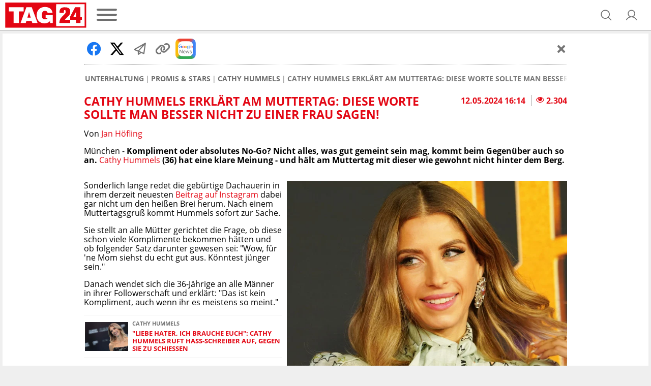

--- FILE ---
content_type: application/javascript
request_url: https://assets.tag24.de/dist/de/js/chunks/487.af26e32bf920b6928903.js
body_size: 2952
content:
"use strict";(self.webpackChunk=self.webpackChunk||[]).push([[487],{1473:(t,e,n)=>{n.d(e,{a:()=>o});class o{constructor(){var t=arguments.length>0&&void 0!==arguments[0]?arguments[0]:document,{dialog:e={},id:n,openTrigger:o="data-modal-open",closeTrigger:a="data-modal-close",onOpen:i=()=>{},onClose:c=()=>{},useSimpleBackdrop:r=!1}=arguments.length>1?arguments[1]:void 0;this.modalId=n,Object.assign(this,{selector:t,dialog:e,openTrigger:o,closeTrigger:a,onOpen:i,onClose:c,useSimpleBackdrop:r}),this._initEventListeners()}_initEventListeners(){[...this.selector.querySelectorAll("[".concat(this.openTrigger,"]"))].forEach(t=>{t.addEventListener("click",this.handleOpenModal.bind(this))}),[...this.selector.querySelectorAll("[".concat(this.closeTrigger,"]"))].forEach(t=>{t.addEventListener("click",this.handleCloseModal.bind(this))})}handleOpenModal(t){t.preventDefault(),this.modalId=this.modalId||t.currentTarget.getAttribute(this.openTrigger),this.open({openTrigger:t.currentTarget})}open(){var{openTrigger:t}=arguments.length>0&&void 0!==arguments[0]?arguments[0]:{},e=document.getElementById(this.modalId);if(e||(e=this._createModal(this.modalId)),e){e.removeAttribute("hidden"),document.body.style.overflow=null;var n=document.body.offsetWidth;document.body.style.overflow="hidden";var o=document.body.offsetWidth-n;document.body.style.marginRight="".concat(o,"px"),this.onOpen(e,t,e.querySelector("[data-modal-dialog]"))}}close(){var{closeTrigger:t}=arguments.length>0&&void 0!==arguments[0]?arguments[0]:{},e=document.getElementById(this.modalId);e||(e=this._createModal(this.modalId)),e&&(e.setAttribute("hidden",""),document.body.style.overflow=null,document.body.style.marginRight=null,this.onClose(e,t,e.querySelector("[data-modal-dialog]")))}handleCloseModal(t){t.preventDefault(),this.close({closeTrigger:t.currentTarget})}_createModal(t){return document.body.insertAdjacentHTML("beforeend",this._html(t)),this._initEventListeners(),document.getElementById(t)}_html(t){return'<div class="modal" id="'.concat(t,'" aria-modal="true" role="alertdialog" hidden\n                    ').concat(this.closeTrigger,'="').concat(t,'" data-modal>\n                    ').concat(this.useSimpleBackdrop?"":'<i class="modal__close icon-close" role="button" '.concat(this.closeTrigger,'="').concat(t,'"></i>'),'\n                    <div class="').concat(this.dialog.className?this.dialog.className:"modal-dialog",'" data-modal-dialog>\n                    </div>\n                </div>')}}},2487:(t,e,n)=>{n.r(e),n.d(e,{LocationSelect:()=>u});var o=n(824),a=n(6248),i=n(5837),c=n(1551),r=n(1473),l=n(927);function s(t,e,n,o,a,i,c){try{var r=t[i](c),l=r.value}catch(t){return void n(t)}r.done?e(l):Promise.resolve(l).then(o,a)}function d(t){return function(){var e=this,n=arguments;return new Promise(function(o,a){var i=t.apply(e,n);function c(t){s(i,o,a,c,r,"next",t)}function r(t){s(i,o,a,c,r,"throw",t)}c(void 0)})}}class u{constructor(){this._onOpenLocationModal=this._onOpenLocationModal.bind(this),this._onCloseLocationModal=this._onCloseLocationModal.bind(this),this.modal=new r.a(document,{dialog:{className:"modal-dialog modal-dialog--center modal-dialog--responsive"},id:"location-modal",openTrigger:"data-location-modal-open",closeTrigger:"data-location-modal-close",onOpen:this._onOpenLocationModal,onClose:this._onCloseLocationModal,useSimpleBackdrop:!0}),this._init()}_init(){this.currentState="default",this.currentLocation="",this.searchValue="",this.geolocation="",this.currentState="default",this.currentLocation="",this.searchValue="",this.geolocation="",this.isAutoOpen=!1}autoOpen(){null===(0,a.Ri)("location")&&"/"===window.location.pathname&&(this.isAutoOpen=!0,this.open())}open(){this.modal.open()}_onOpenLocationModal(t,e,n){var a=this;return d(function*(){l.A({close:!0}),a._init(),yield a._updateLocationList(),a._render({containerEl:n}),a.isAutoOpen&&o.Y.event({category:"channel-select-overlay",action:"show"})})()}_onCloseLocationModal(){this.isAutoOpen&&o.Y.event({category:"channel-select-overlay",action:"close"}),this.isAutoOpen=!1}_updateLocationList(){var t=this;return d(function*(){t.channels=t.channels||(yield(0,i.Jp)());var e=(0,a.Ri)("location")||"";t.currentLocation=t.channels.find(t=>t.url===e),t.locationList=[],"geolocation"===t.currentState&&t.geolocation?(t.locationList=t.channels.map(e=>(e.distance=500,e.lat&&e.lon&&(e.distance=(0,a.gd)(e.lat,e.lon,t.geolocation.lat,t.geolocation.lon)),e)),t.locationList.sort((t,e)=>t.distance-e.distance),t.locationList.splice(4)):"search"===t.currentState?t.locationList=t.channels.filter(e=>e.title.toLowerCase().includes(t.searchValue.toLowerCase())):t.locationList=t.channels.filter(t=>"channel"===t.type),t.currentLocation&&-1===t.locationList.findIndex(e=>e.id===t.currentLocation.id)&&t.locationList.unshift(t.currentLocation)})()}_getGeolocation(){var t=this;return d(function*(){return new Promise((t,e)=>{"geolocation"in navigator||e("Geolocation not available"),navigator.geolocation.getCurrentPosition(t,e)}).then(e=>(t.geolocation={lat:e.coords.latitude,lon:e.coords.longitude},t.geolocation))})()}_updateLocation(){var{location:t}=arguments.length>0&&void 0!==arguments[0]?arguments[0]:{};t&&(this.currentLocation=this.locationList.find(e=>e.url===t||e.id===t||e.title.toLowerCase()===t.toLowerCase())),this.currentLocation&&((0,a.TV)("location",this.currentLocation.url),(0,i.yr)(this.currentLocation.url),"hamburg"===this.currentLocation.url||"erfurt"===this.currentLocation.url||"magdeburg"===this.currentLocation.url||"frankfurt"===this.currentLocation.url||"stuttgart"===this.currentLocation.url||"koeln"===this.currentLocation.url||"berlin"===this.currentLocation.url||"muenchen"===this.currentLocation.url?window.location.href=c.k.get("pageVars").url:window.location.href=c.k.get("pageVars").url+this.currentLocation.url)}_render(){var{containerEl:t}=arguments.length>0&&void 0!==arguments[0]?arguments[0]:{},e=this._html();e!==t.innerHTML&&(t.innerHTML=e,this._addEventListeners({containerEl:t}),this._renderSearch({containerEl:t}),this._renderList({containerEl:t}))}_addEventListeners(){var t=this,{containerEl:e}=arguments.length>0&&void 0!==arguments[0]?arguments[0]:{},n=e.firstChild;n&&(n.addEventListener("click",t=>{t.stopPropagation()}),[...n.querySelectorAll("[data-location-modal-close]")].forEach(t=>{t.addEventListener("click",t=>{this.modal.handleCloseModal(t)})}));var o=e.querySelector("[data-location-select-search-input]");o&&o.addEventListener("input",function(){var n=d(function*(n){t.searchValue=n.target.value,t.currentState="search",yield t._updateLocationList(),t._renderSearch({containerEl:e}),t._renderList({containerEl:e})});return function(t){return n.apply(this,arguments)}}());var a=e.querySelector("[data-location-select-search-form]");a&&a.addEventListener("submit",t=>{t.preventDefault(),"search"===this.currentState&&""!==this.searchValue&&this._updateLocation({location:this.searchValue})});var i=e.querySelector("[data-location-select-geolocation]");i&&i.addEventListener("click",function(){var n=d(function*(n){n.preventDefault(),t.geolocation=yield t._getGeolocation(),t.currentState="geolocation",yield t._updateLocationList(),t._renderSearch({containerEl:e}),t._renderList({containerEl:e})});return function(t){return n.apply(this,arguments)}}());var c=e.querySelector("[data-location-select-search]");c&&c.addEventListener("click",function(){var n=d(function*(n){n.preventDefault(),t.currentState="search",yield t._updateLocationList(),t._renderSearch({containerEl:e}),t._renderList({containerEl:e})});return function(t){return n.apply(this,arguments)}}());var r=e.querySelector("[data-location-select-search-return]");r&&r.addEventListener("click",function(){var n=d(function*(n){n.preventDefault(),t.searchValue="",t.currentState="default",o&&(o.value=""),yield t._updateLocationList(),t._renderSearch({containerEl:e}),t._renderList({containerEl:e})});return function(t){return n.apply(this,arguments)}}());var l=e.querySelector("[data-location-select-search-clear]");l&&l.addEventListener("click",function(){var n=d(function*(n){n.preventDefault(),t.searchValue="",t.currentState="search",o&&(o.value=""),yield t._updateLocationList(),t._renderSearch({containerEl:e}),t._renderList({containerEl:e})});return function(t){return n.apply(this,arguments)}}())}_renderSearch(){var{containerEl:t}=arguments.length>0&&void 0!==arguments[0]?arguments[0]:{},e=t.querySelector("[data-location-select-search]"),n=t.querySelector("[data-location-select-search-return]"),o=t.querySelector("[data-location-select-search-clear]"),a=t.querySelector("[data-location-select-geolocation]");"search"===this.currentState||"geolocation"===this.currentState?(e&&e.setAttribute("hidden","true"),n&&n.removeAttribute("hidden"),o&&o.removeAttribute("hidden"),a&&a.setAttribute("hidden","true")):(e&&e.removeAttribute("hidden"),n&&n.setAttribute("hidden","true"),o&&o.setAttribute("hidden","true"),a&&a.removeAttribute("hidden"))}_renderList(){var{containerEl:t}=arguments.length>0&&void 0!==arguments[0]?arguments[0]:{},e=t.querySelector("[data-location-select-list]");if(e){var n=this._locationSelectListHtml();n!==e.innerHTML&&(e.innerHTML=n,e.querySelectorAll("input").forEach(t=>{t.addEventListener("click",t=>{var e=t.target.value;this._updateLocation({location:e})})}))}}_locationSelectListHtml(){return"\n                    ".concat(this.locationList.map(t=>'\n                                <li class="location-select-list__item form-radio">\n                                    <input \n                                    id="location-'.concat(t.id,'" \n                                    class="location-select-list__item__radio" \n                                    type="radio" name="location" value="').concat(t.id,'"\n                                    ').concat(this.currentLocation&&this.currentLocation.id===t.id?"checked":"",'\n                                    >\n                                    <label class="location-select-list__item__label" for="location-').concat(t.id,'">').concat(t.title,"</label>\n                                </li>")).join(""),"\n        ")}_locationSelectHtml(){return'\n            <div id="location-select" class="location-select">\n                <div class="location-select-search">\n                    <button class="location-select-search__icon" title="'.concat("Region suchen",'" \n                    data-location-select-search>\n                        <i class="icon-magnifying-glass"></i>\n                    </button>\n                    <button class="location-select-search__icon" title="',"Zurück",'" \n                    data-location-select-search-return>\n                        <i class="icon-arrow-left"></i>\n                    </button>\n                    <form class="location-select-search__form" data-location-select-search-form>\n                        <input id="location-select-search" type="text" placeholder="',"Region suchen",'" \n                        data-location-select-search-input>\n                        <input type="submit" hidden />\n                    </form>\n                    <button class="location-select-search__icon" title="',"Suche zurücksetzen",'" \n                    data-location-select-search-clear>\n                        <i class="icon-x"></i>\n                    </button>\n                    <button class="location-select-search__icon" title="',"Standort bestimmen",'" \n                    data-location-select-geolocation>\n                        <i class="icon-crosshair"></i>\n                    </button>\n                </div>\n                <ul class="location-select-list" data-location-select-list>\n                </ul>\n            </div>\n        ')}_html(){return'<div class="modal-box3">\n            <div class="modal-box3__header">\n                <h2 class="modal-box3__title d-mobile-none">'.concat("Wähle deine Newsregion",'</h2>\n                <h2 class="modal-box3__title d-desktop-none">',"Newsregion wählen",'</h2>\n                <button class="modal-box3__close d-desktop-none" data-location-modal-close aria-label="',"Schließen",'"><i class="icon-x-bold"></i></button>\n            </div>\n            <div class="modal-box3__content">\n                ',this._locationSelectHtml(),"\n            </div>\n        </div>")}}},5837:(t,e,n)=>{n.d(e,{GE:()=>i,Jp:()=>c,vO:()=>a,yr:()=>r});var o=n(1551);function a(){var{articleId:t="",variantId:e=""}=arguments.length>0&&void 0!==arguments[0]?arguments[0]:{};return fetch("".concat(o.k.get("pageVars").url,"api/articles/").concat(t+(e?"-"+e:""))).then(t=>{if(!t.ok)throw new Error("Bad status code from server.");return t.json()})}function i(){var{limitStart:t="",q:e="",channelId:n="",landingpageId:a="",format:i="",lastArticleId:c="",initArticleId:r="",ignoreLimit:l=!0}=arguments.length>0&&void 0!==arguments[0]?arguments[0]:{};return fetch("".concat(o.k.get("pageVars").url,"api/articles?limit_start=").concat(t,"&channel_id=").concat(n,"&landingpage_id=").concat(a,"&q=").concat(e,"&format=").concat(i,"&").concat(c?"last_article_id=".concat(c,"&"):"").concat(r?"init_article_id=".concat(r,"&"):"","ignore_limit=").concat(l)).then(t=>{if(!t.ok)throw new Error("Bad status code from server.");return t.json()})}function c(){return fetch("".concat(o.k.get("pageVars").url,"api/channels")).then(t=>{if(!t.ok)throw new Error("Bad status code from server.");return t.json()})}function r(t){var e=new FormData;e.append("channel",t),fetch("".concat(o.k.get("pageVars").url,"api/set-channel"),{method:"post",body:e})}}}]);